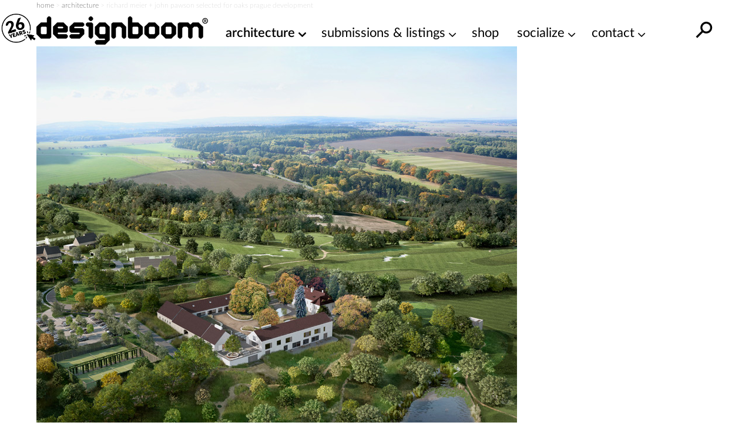

--- FILE ---
content_type: text/html; charset=utf-8
request_url: https://www.google.com/recaptcha/api2/aframe
body_size: 268
content:
<!DOCTYPE HTML><html><head><meta http-equiv="content-type" content="text/html; charset=UTF-8"></head><body><script nonce="p3jPHyHxhN6DUc6M8CY74Q">/** Anti-fraud and anti-abuse applications only. See google.com/recaptcha */ try{var clients={'sodar':'https://pagead2.googlesyndication.com/pagead/sodar?'};window.addEventListener("message",function(a){try{if(a.source===window.parent){var b=JSON.parse(a.data);var c=clients[b['id']];if(c){var d=document.createElement('img');d.src=c+b['params']+'&rc='+(localStorage.getItem("rc::a")?sessionStorage.getItem("rc::b"):"");window.document.body.appendChild(d);sessionStorage.setItem("rc::e",parseInt(sessionStorage.getItem("rc::e")||0)+1);localStorage.setItem("rc::h",'1762885214534');}}}catch(b){}});window.parent.postMessage("_grecaptcha_ready", "*");}catch(b){}</script></body></html>

--- FILE ---
content_type: text/plain
request_url: https://rtb.openx.net/openrtbb/prebidjs
body_size: -85
content:
{"id":"b719ebdb-f215-41c9-9cbc-34e59ef61a70","nbr":0}